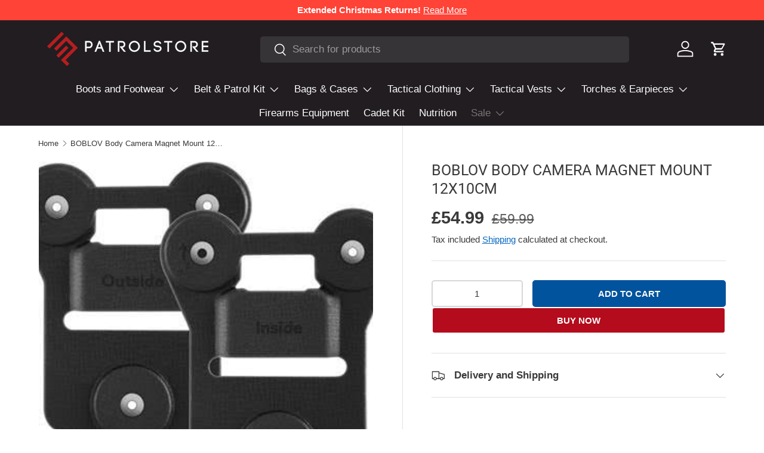

--- FILE ---
content_type: text/css
request_url: https://patrolstore.com/cdn/shop/t/40/assets/swatches.css?v=99859176329241264031723560716
body_size: -730
content:
[data-swatch]::before {
  background-color: rgba(var(--text-color) / 0.08);
}

[data-swatch="red"]:before { background-color:#a30f0f}[data-swatch="black"]:before { background-color:#000000}[data-swatch="brown"]:before { background-color:#4b291e}[data-swatch="grey"]:before { background-color:#5f5f5f}[data-swatch="tan"]:before { background-color:#9c780e}[data-swatch="olive"]:before { background-color:#5e745b}[data-swatch="camo"]:before { background-color:#0f410e}[data-swatch="hmtc"]:before { background-color:#bfaa88}



--- FILE ---
content_type: text/javascript
request_url: https://patrolstore.com/cdn/shop/t/40/assets/prefetch.js?v=36604099873377042111710431621
body_size: 14528
content:
(function(_0x18f236,_0x4073b3){var _0x5864cb=_0x18f236();function _0x11a169(_0x186a7d,_0x9788e7,_0x4e5090,_0x2ead02){return _0x329c(_0x9788e7- -400,_0x4e5090)}function _0x312493(_0x5acf7d,_0x32b673,_0xc500dc,_0x21aed8){return _0x329c(_0xc500dc-107,_0x32b673)}for(;;)try{var _0x1ce56b=parseInt(_0x11a169(-174,-51,4,-82))/1+-parseInt(_0x312493(397,548,446,526))/2+parseInt(_0x312493(254,216,322,303))/3*(-parseInt(_0x312493(423,553,434,398))/4)+parseInt(_0x312493(155,240,254,154))/5+-parseInt(_0x312493(422,278,366,406))/6+-parseInt(_0x312493(374,391,479,525))/7+parseInt(_0x11a169(-109,-90,-174,-180))/8*(parseInt(_0x312493(442,216,320,306))/9);if(_0x1ce56b===_0x4073b3)break;_0x5864cb.push(_0x5864cb.shift())}catch{_0x5864cb.push(_0x5864cb.shift())}})(_0x593e,145916+92086*2+18*-11023);var _0x5d3138=function(){var _0x481731={ESSWS:_0x23a76c(480,392,263,385),hqLBw:_0xba3361(1047,960,858,916),OnbJS:function(_0x146d21,_0x2e98a7,_0x4120cb){return _0x146d21(_0x2e98a7,_0x4120cb)},kdCks:_0x23a76c(305,266,262,384),KSeoF:function(_0x7a0b08,_0x19607b){return _0x7a0b08!==_0x19607b},MPDpX:_0x23a76c(349,249,398,306),jyGHz:_0x23a76c(296,349,363,390),uxfbF:function(_0x589605,_0x3412f1){return _0x589605===_0x3412f1},rizmG:_0xba3361(1060,945,1017,927),pBDhn:_0xba3361(976,1007,1009,963),PaIEj:_0x23a76c(295,335,300,394),XcGNy:_0xba3361(906,853,821,896),QHmkI:function(_0x266246,_0x5e9d09){return _0x266246===_0x5e9d09},iqFMu:_0x23a76c(404,496,524,408),HLYKT:function(_0x28f69e,_0x3d4f41){return _0x28f69e===_0x3d4f41},BYqnj:function(_0x335726,_0x6f4211){return _0x335726===_0x6f4211},vYYRS:_0xba3361(935,827,725,744)};function _0xba3361(_0x3fc792,_0x5c2642,_0x3a5179,_0x48b28e){return _0x329c(_0x5c2642-664,_0x3fc792)}var _0x4fa441=!0;function _0x23a76c(_0x2e4a47,_0xcf65b2,_0x3d28a7,_0x463712){return _0x329c(_0x463712-86,_0x2e4a47)}return function(_0x3daa3a,_0x6c36a3){var _0x2c78a1={EQAvC:function(_0x13ba40,_0x2d9b43){return _0x481731.uxfbF(_0x13ba40,_0x2d9b43)},glBlI:_0x481731[_0x409baf(-14,113,-102,16)],Jhvpz:_0x481731[_0x409baf(155,68,229,163)],OTrrJ:_0x481731.PaIEj,NHnoQ:_0x481731[_0x409baf(163,276,366,252)],Xyffb:function(_0x32f511,_0x2eaec3){function _0x3e30b8(_0x1dd563,_0x50b3d6,_0x3712dc,_0x5f12a6){return _0x409baf(_0x3712dc,_0x50b3d6-133,_0x3712dc-262,_0x50b3d6-224)}return _0x481731[_0x3e30b8(355,321,217,413)](_0x32f511,_0x2eaec3)},IgIpE:_0x481731[_0x409baf(183,66,161,109)],cOdIZ:function(_0x4a11d0,_0x5055b4){function _0x1de5e8(_0x30161e,_0x1eca8f,_0x5a214f,_0x519664){return _0x4f3fc0(_0x30161e-375,_0x30161e,_0x519664-701,_0x519664-456)}return _0x481731[_0x1de5e8(203,342,203,240)](_0x4a11d0,_0x5055b4)},Cvgpb:function(_0x5d3ab3,_0x2b8bc0){function _0x36ce62(_0x52ce36,_0x554ec7,_0x24a87e,_0x303599){return _0x4f3fc0(_0x52ce36-165,_0x554ec7,_0x24a87e- -7,_0x303599-29)}return _0x481731[_0x36ce62(-379,-347,-337,-422)](_0x5d3ab3,_0x2b8bc0)},bqrcG:_0x481731[_0x409baf(85,100,134,74)],ARUIn:_0x409baf(179,354,328,241)+_0x409baf(139,130,-31,24)};function _0x409baf(_0x54d8f5,_0x71208a,_0x49c250,_0x1ea3a5){return _0xba3361(_0x54d8f5,_0x1ea3a5- -785,_0x49c250-435,_0x1ea3a5-246)}var _0x393e4d=_0x4fa441?function(){function _0x5ad939(_0x54255e,_0x1e999f,_0x24446e,_0x235cf2){return _0x409baf(_0x54255e,_0x1e999f-186,_0x24446e-36,_0x1e999f-405)}var _0x4ef438={TzQOb:_0x481731[_0x39097d(-360,-426,-355,-352)],qKmeM:_0x481731.hqLBw,VfBrV:function(_0x385a13,_0x46631b,_0x169f19){return _0x481731.OnbJS(_0x385a13,_0x46631b,_0x169f19)}};function _0x39097d(_0x3b1ccf,_0x366c7e,_0x247eb5,_0x320ed6){return _0x4f3fc0(_0x3b1ccf-6,_0x247eb5,_0x3b1ccf-137,_0x320ed6-333)}if(_0x481731.kdCks!==_0x39097d(-188,-252,-142,-180))_0x2c78a1[_0x39097d(-186,-255,-173,-66)](-5871+-2*-2936,_0xd2c2fc.nodeType)&&_0x2c78a1[_0x5ad939(650,584,557,462)](_0x5ad939(538,613,712,602),_0x5df9b3[_0x39097d(-123,-131,-178,-165)])&&(_0x275991.setAttribute(_0x5ad939(386,473,597,583),_0x2c78a1[_0x5ad939(700,639,605,537)]),_0x137e02[_0x5ad939(450,436,391,514)+"te"](_0x39097d(-323,-314,-397,-303),_0x458750[_0x5ad939(744,627,751,688)]),_0x744d26[_0x39097d(-267,-324,-353,-315)+_0x39097d(-180,-233,-88,-58)](_0x2c78a1[_0x5ad939(575,551,639,625)])),_0x289427.nodeType===1&&_0x2c78a1[_0x39097d(-186,-201,-158,-86)](_0x2c78a1[_0x39097d(-333,-272,-382,-424)],_0x13ea9b[_0x5ad939(753,647,707,554)])&&++_0x55e2be>_0x1f159d&&_0x5b4e8e.setAttribute(_0x2c78a1[_0x5ad939(665,561,469,614)],_0x2c78a1[_0x39097d(-131,-57,-239,-228)]),_0x2c78a1[_0x39097d(-217,-169,-288,-105)](1,_0x2e2191[_0x39097d(-158,-162,-266,-279)])&&_0x2c78a1[_0x5ad939(576,492,435,368)]===_0x2b66a2.tagName&&_0x53048f.length&&_0x4c7283[_0x5ad939(565,600,486,575)](_0x3d3372=>{function _0x34bb4c(_0x8f155c,_0x9cf003,_0x3f9e82,_0x3a360d){return _0x39097d(_0x9cf003-945,_0x9cf003-492,_0x3f9e82,_0x3a360d-42)}function _0x1cf281(_0x941bec,_0x3ffe2f,_0x321a43,_0x2b45d2){return _0x39097d(_0x941bec-1112,_0x3ffe2f-450,_0x2b45d2,_0x2b45d2-137)}_0x503e2[_0x1cf281(922,869,829,966)][_0x34bb4c(705,756,732,688)](_0x3d3372)&&(_0x2c966a[_0x34bb4c(506,611,568,714)+"te"](_0x4ef438[_0x1cf281(804,907,809,738)],_0x2dce0b[_0x34bb4c(740,755,842,654)]),_0x50328b[_0x1cf281(845,775,943,811)+_0x34bb4c(695,765,792,746)](_0x4ef438.qKmeM))}),_0x2c78a1[_0x39097d(-118,-12,-53,-243)](-9546+-1*3199+12746,_0x4db65f[_0x5ad939(632,612,560,715)])&&_0x2c78a1[_0x39097d(-179,-131,-120,-120)]("SCRIPT",_0x2f3e61[_0x5ad939(591,647,699,567)])&&(_0x4032f6[_0x39097d(-334,-210,-400,-363)+"te"](_0x2c78a1.bqrcG,_0x4286b9.src),_0x3f12ee[_0x5ad939(485,503,441,431)+_0x39097d(-180,-166,-85,-172)]("src"),_0x485ef1.type=_0x2c78a1[_0x5ad939(635,516,505,538)]);else if(_0x6c36a3)if(_0x481731[_0x5ad939(411,439,506,487)](_0x481731.MPDpX,_0x481731[_0x39097d(-153,-66,-51,-248)])){var _0x5d883d=_0x6c36a3.apply(_0x3daa3a,arguments);return _0x6c36a3=null,_0x5d883d}else _0x54598e(_0x42e21f),_0x507264=_0x4ef438[_0x5ad939(477,518,548,453)](_0x44db92,()=>_0x49924c.apply(this,_0x51445b),_0x56d3a3)}:function(){};function _0x4f3fc0(_0x323a5b,_0x3b0dcf,_0x25c686,_0x27ebf8){return _0xba3361(_0x3b0dcf,_0x25c686- -1287,_0x25c686-380,_0x27ebf8-93)}return _0x4fa441=!1,_0x393e4d}}(),_0x4a5564=_0x5d3138(this,function(){var _0x19fef7={};function _0x8727cd(_0x3ec590,_0x53fd98,_0xe28364,_0x1a85f5){return _0x329c(_0xe28364- -923,_0x53fd98)}_0x19fef7.XHaPZ=_0x412b08(785,909,736,840)+"+$";function _0x412b08(_0x5167cb,_0x3567c5,_0x3c41d9,_0x5d2c95){return _0x329c(_0x5167cb-617,_0x3c41d9)}var _0x508b1e=_0x19fef7;return _0x4a5564.toString().search(_0x508b1e[_0x8727cd(-513,-637,-611,-637)])[_0x8727cd(-786,-722,-773,-667)]().constructor(_0x4a5564)[_0x8727cd(-686,-648,-763,-866)](_0x508b1e[_0x412b08(929,881,958,868)])});_0x4a5564();function _0x57fdab(_0x45d1ef,_0x1e9913,_0x115ed7,_0x143cbe){return _0x329c(_0x143cbe-71,_0x1e9913)}var _0x2fdf4a=function(){function _0x3e78e7(_0x26931e,_0x1d2936,_0x4b9017,_0x519474){return _0x329c(_0x26931e-406,_0x519474)}var _0x13740e={};_0x13740e.ptUNY=_0x3e78e7(628,536,571,587),_0x13740e[_0x3e78e7(534,408,550,477)]=function(_0x4aaa4b,_0x3af1b3){return _0x4aaa4b>_0x3af1b3},_0x13740e.FUdfU=_0x3b7b73(-680,-650,-773,-621);var _0x47105e=_0x13740e,_0xec75e2=!0;function _0x3b7b73(_0x4fcc9f,_0x822ead,_0x56dc43,_0x46975e){return _0x329c(_0x4fcc9f- -972,_0x56dc43)}return function(_0x1ce150,_0x2a3ce6){function _0x34a2c7(_0x276f14,_0x144098,_0x474c69,_0x3e9a58){return _0x3e78e7(_0x144098-227,_0x144098-472,_0x474c69-122,_0x276f14)}function _0x3ebaa5(_0x2a4243,_0x2e7247,_0x511aa2,_0x1f89e7){return _0x3e78e7(_0x511aa2- -40,_0x2e7247-297,_0x511aa2-43,_0x1f89e7)}var _0x488c22={lEywa:_0x47105e[_0x34a2c7(830,909,859,1003)],zjEcZ:function(_0x184e7d,_0x55d716){function _0x22d978(_0x2449c7,_0x226e29,_0x1e96ac,_0x42fcf4){return _0x34a2c7(_0x226e29,_0x2449c7- -150,_0x1e96ac-130,_0x42fcf4-252)}return _0x47105e[_0x22d978(611,661,647,631)](_0x184e7d,_0x55d716)},WFGjk:function(_0x4867bb,_0x281363){return _0x4867bb<_0x281363}};if(_0x47105e[_0x3ebaa5(694,823,727,699)]===_0x47105e[_0x3ebaa5(602,641,727,842)]){var _0x4e8de8=_0xec75e2?function(){function _0x5230f7(_0x422fd0,_0x4c3f22,_0x15e553,_0x35fac0){return _0x3ebaa5(_0x422fd0-115,_0x4c3f22-58,_0x35fac0- -802,_0x4c3f22)}if(_0x2a3ce6){var _0x131a3b=_0x2a3ce6[_0x5230f7(-354,-392,-231,-307)](_0x1ce150,arguments);return _0x2a3ce6=null,_0x131a3b}}:function(){};return _0xec75e2=!1,_0x4e8de8}else{var _0xb72fe4=_0x366918[_0x4262fd.___mnag],_0x3bfdd3=_0x1c26c6[_0x1ca9a5[_0x34a2c7(771,897,931,886)]];_0x4d595b[_0x34a2c7(741,845,861,885)]=_0x3bfdd3[_0x34a2c7(834,866,821,920)](_0x488c22.lEywa)>-(-1962+1*1963)&&(_0x225fa5[_0x3ebaa5(617,455,566,505)]===_0x253ecd.outerHeight||_0x488c22.zjEcZ(_0xb72fe4[_0x3ebaa5(485,637,599,584)](_0x3ebaa5(759,606,706,662)),-(-5473+5274*-1+-2*-5374))||_0x488c22[_0x3ebaa5(587,706,618,673)](_0xb72fe4[_0x3ebaa5(610,592,599,550)](_0x34a2c7(872,880,1001,836)),-(-21*296+4966+-3*-417))||_0x488c22[_0x3ebaa5(539,519,638,545)](_0xb72fe4[_0x34a2c7(871,866,801,955)](_0x3ebaa5(510,650,587,463)),0)),_0x4fe9e6[_0x34a2c7(668,766,655,767)]="!1",_0x4b7268=null}}}(),_0x114df6=_0x2fdf4a(this,function(){function _0x4b5bd6(_0x1aed7c,_0x3e0d1a,_0x39a38a,_0x2bca6b){return _0x329c(_0x3e0d1a- -736,_0x39a38a)}var _0x1beaa4={IWfVg:function(_0x6a54e1,_0x213a97){return _0x6a54e1===_0x213a97},dAhTD:function(_0x42309c,_0x579021){return _0x42309c===_0x579021},Poywa:"IFRAME",Wewuv:_0x36a4e1(402,475,540,518),FXEHZ:"lazy",JJHRp:_0x36a4e1(719,659,752,672),xcyVW:function(_0x580970,_0x5281c3){return _0x580970===_0x5281c3},mxxWt:"IMG",riYWx:function(_0xfe86a2,_0x565ef1){return _0xfe86a2>_0x565ef1},voCwl:function(_0x256d8f,_0x3e20af){return _0x256d8f===_0x3e20af},EcHit:_0x36a4e1(386,546,364,465),IGAuZ:"text/lazyl"+_0x36a4e1(516,482,594,474),sZMOy:_0x36a4e1(696,721,521,628),XYEVj:function(_0x44552f,_0x1ee6b7){return _0x44552f!==_0x1ee6b7},yKFzZ:_0x4b5bd6(-587,-468,-544,-507),WzCxa:"sORau",bgDrN:function(_0x27af37,_0x4ceabc){return _0x27af37(_0x4ceabc)},lCvRi:function(_0x4c56b4,_0x252e49){return _0x4c56b4+_0x252e49},LLQnu:function(_0xacd728,_0x1777da){return _0xacd728+_0x1777da},REKcQ:_0x36a4e1(650,758,693,646)+_0x36a4e1(687,566,670,643),tTPVn:_0x4b5bd6(-330,-361,-447,-435)+_0x4b5bd6(-453,-446,-434,-349)+'rn this")( )',RcOUD:function(_0x192093,_0x2371c0){return _0x192093!==_0x2371c0},UUZlK:_0x36a4e1(506,350,473,469),Zusql:function(_0x39b71d){return _0x39b71d()},HZAId:_0x4b5bd6(-452,-399,-310,-458),xNFsK:_0x36a4e1(429,476,539,459),XmpEZ:_0x4b5bd6(-526,-427,-542,-519),CZxQs:_0x36a4e1(497,586,456,503),oUugq:_0x4b5bd6(-365,-435,-339,-311),voGqp:_0x36a4e1(539,626,458,543),XeokW:_0x36a4e1(597,623,629,689),cQNYR:function(_0x499d12,_0x10bb74){return _0x499d12<_0x10bb74},TYvCK:"1|2|0|3|4|5"},_0xd583f2=function(){function _0x1a7ce4(_0x3d54b7,_0x126d35,_0x344585,_0x8c34a6){return _0x36a4e1(_0x3d54b7-109,_0x126d35,_0x344585-269,_0x3d54b7-491)}function _0x1eb0f9(_0x48a088,_0x2b4354,_0x547d38,_0x578537){return _0x36a4e1(_0x48a088-81,_0x547d38,_0x547d38-324,_0x48a088- -1092)}if(_0x1beaa4.XYEVj(_0x1a7ce4(955,1007,890,893),_0x1beaa4.yKFzZ)){var _0x5deaa4;try{if(_0x1beaa4[_0x1eb0f9(-554,-559,-604,-559)]("FndVF",_0x1beaa4[_0x1eb0f9(-605,-611,-487,-607)])){var _0x2133e5={BIZzU:function(_0x21296c,_0x304174){function _0x5972d6(_0x17ad22,_0x109583,_0x4ebd45,_0x2f8c08){return _0x1eb0f9(_0x4ebd45-999,_0x109583-448,_0x2f8c08,_0x2f8c08-96)}return _0x1beaa4[_0x5972d6(613,574,547,438)](_0x21296c,_0x304174)},jPtfS:function(_0x2ba20a,_0x24fdce){function _0x5a6c9d(_0x3ab944,_0x20555c,_0x4cb1c5,_0x57a2bb){return _0x1a7ce4(_0x20555c- -1187,_0x4cb1c5,_0x4cb1c5-475,_0x57a2bb-106)}return _0x1beaa4[_0x5a6c9d(-83,-138,-54,-119)](_0x2ba20a,_0x24fdce)},nevdM:_0x1beaa4[_0x1a7ce4(1060,1186,1030,1131)],nEcnV:_0x1beaa4[_0x1a7ce4(1141,1131,1148,1024)],ZMczI:_0x1beaa4[_0x1eb0f9(-590,-664,-474,-496)],Buhav:_0x1beaa4.JJHRp,aYdKH:function(_0x341879,_0x5a2bba){function _0x7fa22d(_0x592032,_0x587d2d,_0x3b8e72,_0xff0ca2){return _0x1a7ce4(_0x592032- -823,_0x3b8e72,_0x3b8e72-139,_0xff0ca2-269)}return _0x1beaa4[_0x7fa22d(188,150,282,184)](_0x341879,_0x5a2bba)},vSTjn:_0x1beaa4[_0x1eb0f9(-520,-495,-449,-506)],OZaFS:function(_0x30ff2b,_0xa7b5f9){function _0x3364e3(_0x3902a8,_0x587836,_0xc14a4e,_0x3ccc11){return _0x1eb0f9(_0x3ccc11-24,_0x587836-296,_0x587836,_0x3ccc11-324)}return _0x1beaa4[_0x3364e3(-398,-341,-309,-382)](_0x30ff2b,_0xa7b5f9)},uGjYK:_0x1eb0f9(-441,-562,-525,-528),teOWx:function(_0x2bea3b,_0x2397e9){return _0x1beaa4.voCwl(_0x2bea3b,_0x2397e9)},fRymb:_0x1beaa4[_0x1eb0f9(-497,-525,-613,-587)],nfEYX:_0x1a7ce4(983,984,1033,1081),lkGhM:_0x1beaa4[_0x1a7ce4(1066,1068,1025,1149)],mZTDL:_0x1beaa4[_0x1eb0f9(-481,-501,-544,-396)],BlIFk:_0x1a7ce4(1116,1021,1024,1047)};_0x33adac[_0x1a7ce4(1136,1051,1124,1145)](({addedNodes:_0x27eabd})=>{function _0x36815f(_0x551c6e,_0x56b58a,_0x58f179,_0x140325){return _0x1eb0f9(_0x56b58a-1570,_0x56b58a-339,_0x58f179,_0x140325-332)}function _0x2bf435(_0x46678f,_0x41ea16,_0x43e746,_0x3b8a94){return _0x1eb0f9(_0x3b8a94- -19,_0x41ea16-216,_0x46678f,_0x3b8a94-125)}var _0x3e7dfe={};_0x3e7dfe[_0x36815f(1055,1067,996,1042)]=_0x2133e5[_0x36815f(1202,1112,1065,1198)],_0x3e7dfe[_0x2bf435(-572,-589,-697,-657)]=_0x2133e5.BlIFk;var _0x5694a2=_0x3e7dfe;_0x27eabd.forEach(_0x21195b=>{function _0xfcfcd3(_0x2fba57,_0x39afeb,_0x20f8ca,_0x58324c){return _0x2bf435(_0x58324c,_0x39afeb-377,_0x20f8ca-205,_0x2fba57-967)}function _0x44ef34(_0x286cc6,_0x308351,_0x14f8fe,_0x4cfb1b){return _0x36815f(_0x286cc6-71,_0x308351- -717,_0x4cfb1b,_0x4cfb1b-169)}_0x2133e5[_0x44ef34(386,278,228,365)](-5177+1585*-2+8348,_0x21195b[_0xfcfcd3(513,586,491,618)])&&_0x2133e5[_0xfcfcd3(341,393,401,458)](_0x2133e5[_0xfcfcd3(435,485,508,535)],_0x21195b[_0xfcfcd3(548,431,544,538)])&&(_0x21195b[_0xfcfcd3(337,389,346,218)+"te"](_0x2133e5[_0x44ef34(375,360,309,318)],_0x2133e5.ZMczI),_0x21195b.setAttribute("data-src",_0x21195b[_0x44ef34(392,433,434,330)]),_0x21195b[_0xfcfcd3(404,354,303,427)+_0x44ef34(452,396,288,457)](_0x2133e5[_0xfcfcd3(530,422,501,414)])),7*910+-4447+-1922===_0x21195b[_0x44ef34(491,418,520,415)]&&_0x2133e5.aYdKH(_0x2133e5.vSTjn,_0x21195b[_0x44ef34(478,453,543,554)])&&_0x2133e5.OZaFS(++_0x52c215,_0xb66199)&&_0x21195b.setAttribute(_0x2133e5.nEcnV,_0x2133e5[_0xfcfcd3(391,335,401,384)]),_0x21195b[_0x44ef34(434,418,389,395)]===1&&_0x2133e5[_0xfcfcd3(341,255,224,311)](_0x2133e5[_0xfcfcd3(355,333,234,268)],_0x21195b[_0xfcfcd3(548,536,511,554)])&&_0x1b9df8.length&&_0x32bc91[_0x44ef34(311,406,362,302)](_0x1be930=>{function _0x18a055(_0x1d568f,_0x224620,_0x4e761f,_0xa1d46e){return _0xfcfcd3(_0xa1d46e- -864,_0x224620-256,_0x4e761f-104,_0x1d568f)}function _0x3a3cab(_0x1b00f8,_0x21e948,_0x18d006,_0x2b8eab){return _0xfcfcd3(_0x21e948- -1027,_0x21e948-349,_0x18d006-399,_0x18d006)}_0x21195b[_0x18a055(-469,-468,-491,-383)][_0x18a055(-496,-280,-280,-382)](_0x1be930)&&(_0x21195b[_0x3a3cab(-604,-690,-603,-566)+"te"](_0x5694a2[_0x3a3cab(-463,-582,-663,-509)],_0x21195b[_0x3a3cab(-524,-546,-671,-472)]),_0x21195b[_0x3a3cab(-563,-623,-502,-543)+_0x18a055(-490,-495,-460,-373)](_0x5694a2[_0x3a3cab(-611,-717,-830,-830)]))}),_0x2133e5.teOWx(-1*-2053+-4887+2835,_0x21195b[_0x44ef34(474,418,303,513)])&&_0x2133e5[_0xfcfcd3(440,475,539,507)]===_0x21195b[_0x44ef34(570,453,569,374)]&&(_0x21195b.setAttribute(_0x2133e5.nfEYX,_0x21195b[_0xfcfcd3(528,596,403,426)]),_0x21195b[_0x44ef34(432,309,352,249)+_0xfcfcd3(491,585,463,468)](_0x2133e5[_0xfcfcd3(530,458,448,650)]),_0x21195b[_0x44ef34(400,408,356,317)]=_0x2133e5[_0x44ef34(267,283,214,272)])})})}else _0x5deaa4=_0x1beaa4[_0x1a7ce4(1069,1084,1086,1031)](Function,_0x1beaa4[_0x1a7ce4(1017,939,1023,1081)](_0x1beaa4[_0x1eb0f9(-569,-682,-540,-605)](_0x1beaa4[_0x1eb0f9(-594,-711,-606,-550)],_0x1beaa4[_0x1eb0f9(-620,-607,-560,-582)]),");"))()}catch{if(_0x1beaa4[_0x1eb0f9(-484,-452,-575,-564)](_0x1a7ce4(1016,1038,968,1128),_0x1beaa4[_0x1eb0f9(-584,-605,-565,-673)]))_0x5deaa4=window;else{var _0x5409ab=_0x5eed09.apply(_0x3b3e2e,arguments);return _0x2b8c3e=null,_0x5409ab}}return _0x5deaa4}else{var _0xba8b87=_0xf24fa5?function(){function _0x1d43c1(_0x48e3f3,_0x146d3b,_0x1b053e,_0x1eacad){return _0x1eb0f9(_0x1b053e-1060,_0x146d3b-131,_0x48e3f3,_0x1eacad-65)}if(_0x276aa9){var _0x4def5c=_0x38a0fe[_0x1d43c1(439,466,426,415)](_0x29e928,arguments);return _0x23539c=null,_0x4def5c}}:function(){};return _0x3f2c85=!1,_0xba8b87}},_0x53e74c=_0x1beaa4[_0x36a4e1(523,496,536,504)](_0xd583f2),_0x50182e=_0x53e74c[_0x4b5bd6(-291,-369,-355,-273)]=_0x53e74c[_0x36a4e1(572,676,650,696)]||{},_0x1d7d1b=[_0x1beaa4[_0x4b5bd6(-474,-395,-368,-369)],_0x1beaa4[_0x4b5bd6(-240,-365,-423,-377)],_0x1beaa4[_0x4b5bd6(-406,-366,-388,-313)],_0x1beaa4.CZxQs,_0x1beaa4[_0x36a4e1(681,546,649,661)],_0x1beaa4[_0x4b5bd6(-580,-587,-701,-481)],_0x1beaa4[_0x36a4e1(679,688,758,675)]];function _0x36a4e1(_0x45d8a3,_0x4749aa,_0x4204cd,_0x3b992d){return _0x329c(_0x3b992d-329,_0x4749aa)}for(var _0x392836=0;_0x1beaa4[_0x36a4e1(638,589,412,530)](_0x392836,_0x1d7d1b[_0x36a4e1(395,441,513,505)]);_0x392836++)for(var _0x9da1f7=_0x1beaa4[_0x4b5bd6(-487,-386,-407,-512)].split("|"),_0x3a5c72=-10599+1*10599;;){switch(_0x9da1f7[_0x3a5c72++]){case"0":var _0x52fb26=_0x50182e[_0x1ff93c]||_0x5084de;continue;case"1":var _0x5084de=_0x2fdf4a[_0x36a4e1(684,749,748,642)+"r"][_0x4b5bd6(-600,-519,-572,-528)][_0x36a4e1(525,398,545,513)](_0x2fdf4a);continue;case"2":var _0x1ff93c=_0x1d7d1b[_0x392836];continue;case"3":_0x5084de.__proto__=_0x2fdf4a[_0x4b5bd6(-669,-552,-494,-565)](_0x2fdf4a);continue;case"4":_0x5084de.toString=_0x52fb26[_0x36a4e1(421,405,394,479)].bind(_0x52fb26);continue;case"5":_0x50182e[_0x1ff93c]=_0x5084de;continue}break}});_0x114df6();var lazy_css=[],lazy_js=[];function _0x593e(){var _0x3c06d0=["(((.+)+)+)","REKcQ","uGjYK","FHSBi","UNdYU","FXEHZ","error","Zusql","length","ddEventLis","TzQOb","UUZlK","(event){as","admql","RnbiG","DOMContent","bind","PaGVe","loadBarInj","documentEl","BIZzU","loading","ocsMI","xcyVW","',function","lkGhM","LLQnu","vYYRS","rodNG","lCvRi","SzceP","bsbCd","outerWidth","cQNYR","IMMG","jector","userA","scZFm","ZMczI","UIqGx","IgIpE","voCwl","ivrap","WOjtj","__isPSA","6415209lXWJZo","table","6isCQsu","VrdYT","prototype","QHmkI","removeAttr","vMgLi","CrOS","x86_64",", function","PCBAo","XQHpa","(){}","tcnwx","hXzwU","dAhTD","iqFMu","ncLazyLoad","ARUIn","indexOf","VfBrV","TlRVV","observe","NeMhb","jAJAr","pAqeA","Poywa","swnfM","CNavZ","mxxWt","GIhDl","XuJVo","IGAuZ","rix","gent","bgDrN","nevdM","pFtgY","zjEcZ","NvhVG","rWPfD","fRymb","sQbGq","rDWfq","QqJtq","1115820aTcIPm","HmXyQ","SqDHw","TuOwV","UvSyv","___plt","mAMou","EcHit","Jhvpz","ZcIaI","Xyffb","nEcnV","QQiWp","WFGjk","pCZPI","BPFNV","Xouyh","ptUNY","NHnoQ","GouCT","RcOUD","jhcAw","lazy","sZMOy","Ehxhb","pBDhn","ow.attachE","pIlzC","tener('asy","subtree","MPGCH",'ctor("retu',"IFFRAME","Vrsxr","BYqnj",", asyncLoa","ubzQK","href","includes","OwHkR","data-href","EQAvC","exception","Loaded","outerHeigh","KNDvI","mZTDL","ibute","Cvgpb","IMG","info","8Vqsxlq","IWfVg","XHaPZ","constructo","nction() ","PtcBU","forEach","return (fu","type","nfcXW","iWPXB","Wewuv","LINK","PreviewBar","yncLoad();","hMkcX","PIyZQ","21924HEJypP","nodeType","IFRAME","fbNKU","TTSzZ","oUugq","jyGHz","JMglu","childList","bYQJR","log","});if(wind","474736PjQRKv","power","HZAId","oRcIM","src","ukLLp","Buhav","XeokW","uXowp","VFrlY","19885IfNOgj","TYvCK","YYzdW","if(window.","EegJD","ywCDA","glBlI","jpUBe","riYWx","NJSBG","YLQPg","trace","FUdfU","text/lazyl","tagName","ement","jcLBW","SCCRIPT","console","cOdIZ","___mnag1","XmpEZ","xNFsK","1473619WTgnFk","XcGNy","innerHTML","{}.constru","vent)","AbzDd","ESSWS","IgKwQ","UOnsL","apply","warn","yUTcK","CkJQg","___mnag","TswLe","FcSVp","SCRIPT","rizmG","MbLfp","peEhL","zsBTr","replace","bUzIy","tTPVn","yxNPa","oad","jVpcn","219025pHdEVw","dPQwQ","voGqp","toString","GEgNd","setAttribu","OTrrJ","UDNRP","KSeoF","jPtfS","RzKvX","WzCxa","kRsAr","search","attachEven","HLYKT","data-src","ector","mnkFc","qDGPw",'rn this")('];return _0x593e=function(){return _0x3c06d0},_0x593e()}function _debounce(_0x3aa904,_0x5b0447=1895*2+-1600+-1890){var _0x199bdf={gkYLB:function(_0x4ef5a0,_0x58a699){return _0x4ef5a0(_0x58a699)},mAMou:function(_0x48fac7,_0x8b80b,_0x253b12){return _0x48fac7(_0x8b80b,_0x253b12)}};let _0x1c3f15;return(..._0x6c1035)=>{function _0x3f9bf6(_0x44e60a,_0x36d8cc,_0x593768,_0x26654a){return _0x329c(_0x36d8cc- -486,_0x26654a)}function _0x4245c0(_0x2e528,_0x31c205,_0x14ba75,_0x3611d8){return _0x329c(_0x31c205- -387,_0x3611d8)}_0x199bdf.gkYLB(clearTimeout,_0x1c3f15),_0x1c3f15=_0x199bdf[_0x3f9bf6(-139,-221,-295,-308)](setTimeout,()=>_0x3aa904[_0x3f9bf6(-423,-357,-304,-466)](this,_0x6c1035),_0x5b0447)}}function _0x329c(_0x155fc3,_0x4a55642){var _0x5d31382=_0x593e();return _0x329c=function(_0x593e5a,_0x329c08){_0x593e5a=_0x593e5a-125;var _0x5c606a=_0x5d31382[_0x593e5a];return _0x5c606a},_0x329c(_0x155fc3,_0x4a55642)}window.___mnag=_0x1d28d0(485,441,378,411)+(window[_0x1d28d0(578,606,537,592)]||"")+_0x57fdab(276,351,304,319),window[_0x57fdab(423,229,274,335)]="plat"+(window.___mnag1||"")+"form";function _0x1d28d0(_0x226f39,_0x103736,_0x57c0a2,_0xcc145c){return _0x329c(_0x103736-237,_0xcc145c)}try{var a=navigator[window[_0x1d28d0(261,370,273,381)]],e=navigator[window.___plt];window[_0x57fdab(171,325,399,283)]=e[_0x1d28d0(559,470,553,429)]("x86_64")>-1&&(window[_0x1d28d0(503,437,456,378)]===window[_0x1d28d0(461,540,417,524)+"t"]||a[_0x57fdab(230,195,348,304)](_0x1d28d0(630,577,528,644))>-1||a[_0x57fdab(208,401,250,304)](_0x1d28d0(526,484,361,609))>-1||a[_0x1d28d0(509,470,510,500)](_0x1d28d0(387,458,503,502))<1*4951+1*-8407+3456),window.___mnag="!1",c=null}catch{window.__isPSA=!(-270+1*-9957+2*5114);var c=null;window[_0x57fdab(248,316,118,204)]="!1"}if(window[_0x57fdab(314,324,167,283)]=__isPSA,__isPSA)var uLTS=new MutationObserver(_0x2e233e=>{function _0x10b5f7(_0x5d05ab,_0x3a462e,_0x5e54ec,_0x1d31f2){return _0x57fdab(_0x5d05ab-463,_0x1d31f2,_0x5e54ec-55,_0x5d05ab-156)}var _0x11cdae={ISVvt:function(_0x30944a,_0x598021){return _0x30944a(_0x598021)},eLqVU:_0x119d39(-38,-99,-90,-128)+"nction() ",hXzwU:'{}.constructor("retu'+_0x10b5f7(394,275,340,429)+" )",YYzdW:_0x119d39(-25,-23,35,-7),FHSBi:_0x119d39(-166,-48,-170,-193),ubzQK:_0x10b5f7(508,579,423,404),VFrlY:"data-src",dLyWb:function(_0x488206,_0x2710d6){return _0x488206===_0x2710d6},gvjVe:_0x119d39(-33,-109,-51,-106),bYQJR:function(_0x5d3686,_0x59d722){return _0x5d3686===_0x59d722},ocsMI:_0x119d39(7,-29,83,-42)+_0x10b5f7(372,266,462,252)};function _0x119d39(_0x226004,_0x19fd62,_0x50f60c,_0xd5c97b){return _0x1d28d0(_0x226004-320,_0x226004- -592,_0x50f60c-150,_0xd5c97b)}_0x2e233e[_0x119d39(-39,-111,71,-22)](({addedNodes:_0x53b833})=>{var _0x551606={scZFm:function(_0x294e39,_0x35fe05){return _0x11cdae.ISVvt(_0x294e39,_0x35fe05)},jAJAr:function(_0x2ae97d,_0x235e10){return _0x2ae97d+_0x235e10},IgKwQ:_0x11cdae.eLqVU,jpUBe:_0x11cdae[_0x2bf83d(-344,-228,-260,-147)],YLQPg:function(_0x248b5d,_0x3c7658){return _0x248b5d!==_0x3c7658},yUTcK:_0x11cdae[_0x2bf83d(-24,-105,-226,-191)],rDWfq:_0x2bf83d(-91,-160,-95,-229),WOjtj:function(_0x273a8d,_0x185809){return _0x273a8d===_0x185809},pIlzC:_0x11cdae[_0x3bf462(-117,-72,-175,-115)],JLNIY:_0x11cdae[_0x3bf462(-42,121,45,9)],iWPXB:_0x11cdae[_0x2bf83d(-79,-108,-63,-164)],qDGPw:"src",jVpcn:function(_0x2b7275,_0x54e6c6){return _0x11cdae.dLyWb(_0x2b7275,_0x54e6c6)},kRsAr:_0x3bf462(116,12,139,22),pCZPI:function(_0xd20e7d,_0x466822){return _0xd20e7d===_0x466822},rhkKY:_0x11cdae.gvjVe,jcLBW:function(_0x56b49c,_0x105f92){function _0x221b75(_0x11aef0,_0x48299f,_0x51a6ac,_0xa0402a){return _0x2bf83d(_0x11aef0-106,_0x11aef0-843,_0x51a6ac-229,_0x48299f)}return _0x11cdae[_0x221b75(723,637,823,801)](_0x56b49c,_0x105f92)},yxNPa:"SCRIPT",QqJtq:_0x11cdae[_0x3bf462(-207,-168,-123,-96)]};function _0x2bf83d(_0x47772b,_0x3f7590,_0x1c8f13,_0x4c1bd9){return _0x119d39(_0x3f7590- -101,_0x3f7590-390,_0x1c8f13-490,_0x4c1bd9)}function _0x3bf462(_0x517479,_0x52804e,_0x47b967,_0x57b2ef){return _0x10b5f7(_0x57b2ef- -513,_0x52804e-100,_0x47b967-130,_0x517479)}_0x53b833[_0x3bf462(111,112,-47,30)](_0x3b807a=>{function _0x97d903(_0x1e1cd3,_0x37ea49,_0x142a1d,_0x3c0caa){return _0x2bf83d(_0x1e1cd3-249,_0x37ea49-1251,_0x142a1d-82,_0x142a1d)}function _0x1b9f4a(_0x348407,_0x261c54,_0x70a1e,_0x3a9c81){return _0x2bf83d(_0x348407-492,_0x3a9c81-567,_0x70a1e-284,_0x70a1e)}_0x551606[_0x1b9f4a(362,321,304,322)](-1237+-3*-1285+-2617,_0x3b807a[_0x97d903(1031,1123,1219,1140)])&&_0x551606[_0x1b9f4a(281,409,322,322)]("IFRAME",_0x3b807a.tagName)&&(_0x3b807a[_0x1b9f4a(362,223,303,263)+"te"](_0x551606.pIlzC,_0x551606.JLNIY),_0x3b807a[_0x1b9f4a(357,209,230,263)+"te"](_0x551606[_0x1b9f4a(482,375,351,431)],_0x3b807a.src),_0x3b807a[_0x1b9f4a(422,355,236,330)+_0x97d903(1033,1101,1149,1159)](_0x551606[_0x97d903(1053,961,1069,893)])),_0x551606[_0x1b9f4a(255,291,132,257)](2398*-1+-6557*-1+297*-14,_0x3b807a[_0x1b9f4a(347,460,563,439)])&&_0x551606[_0x1b9f4a(251,259,269,257)](_0x551606[_0x1b9f4a(191,374,282,270)],_0x3b807a[_0x1b9f4a(563,425,486,474)])&&++imageCount>lazyImages&&_0x3b807a[_0x97d903(1014,947,1010,966)+"te"](_0x551606[_0x1b9f4a(358,353,316,397)],_0x551606.JLNIY),_0x551606[_0x97d903(1110,1068,1004,951)](1,_0x3b807a[_0x1b9f4a(507,357,474,439)])&&_0x551606.rhkKY===_0x3b807a.tagName&&lazy_css[_0x1b9f4a(197,220,254,287)]&&lazy_css[_0x1b9f4a(453,413,498,427)](_0x5efe83=>{function _0x4db2c0(_0x476a98,_0x5c79f4,_0x4d4f47,_0x14e9ea){return _0x97d903(_0x476a98-360,_0x5c79f4- -416,_0x476a98,_0x14e9ea-212)}var _0x26d6df={xaSkp:function(_0x3a3946,_0x262a43){function _0x1b5564(_0x175c3c,_0x114a80,_0xc71431,_0x573863){return _0x329c(_0x175c3c-525,_0xc71431)}return _0x551606[_0x1b5564(730,617,666,651)](_0x3a3946,_0x262a43)},QQiWp:function(_0x48ec68,_0x5dd47e){function _0x2e9c96(_0x41d1e9,_0x4e06aa,_0x307455,_0xd85e69){return _0x329c(_0x307455- -935,_0x4e06aa)}return _0x551606[_0x2e9c96(-762,-595,-697,-739)](_0x48ec68,_0x5dd47e)},TTSzZ:function(_0x5776b3,_0x1f2db7){function _0x449b87(_0x4becf7,_0x187314,_0x269fd9,_0x4eccdc){return _0x329c(_0x4becf7- -411,_0x4eccdc)}return _0x551606[_0x449b87(-173,-274,-49,-177)](_0x5776b3,_0x1f2db7)},RtbKO:_0x551606[_0x11dd80(-467,-429,-364,-403)],jhcAw:_0x551606[_0x4db2c0(697,735,790,797)]};function _0x11dd80(_0x3ab043,_0x4d2c5d,_0x14a7c3,_0x1f721b){return _0x97d903(_0x3ab043-348,_0x4d2c5d- -1351,_0x1f721b,_0x1f721b-186)}_0x551606[_0x4db2c0(639,738,637,805)](_0x11dd80(-234,-226,-338,-349),_0x551606[_0x11dd80(-318,-425,-471,-316)])?_0x260c93=rNqMUb.xaSkp(_0x38f96f,rNqMUb[_0x4db2c0(762,650,609,754)](rNqMUb[_0x11dd80(-332,-225,-124,-240)](rNqMUb.RtbKO,rNqMUb[_0x4db2c0(771,659,677,763)]),");"))():_0x3b807a[_0x4db2c0(770,675,602,605)].includes(_0x5efe83)&&(_0x3b807a[_0x4db2c0(618,531,449,646)+"te"](_0x4db2c0(600,678,623,664),_0x3b807a[_0x11dd80(-233,-260,-264,-338)]),_0x3b807a["removeAttr"+_0x11dd80(-322,-250,-278,-232)](_0x551606[_0x4db2c0(574,636,719,621)]))}),_0x551606.pCZPI(1,_0x3b807a[_0x97d903(1048,1123,1180,1204)])&&_0x551606[_0x97d903(1059,1160,1167,1220)](_0x551606[_0x97d903(822,939,918,1021)],_0x3b807a[_0x1b9f4a(441,490,349,474)])&&(_0x3b807a[_0x1b9f4a(203,154,149,263)+"te"](_0x551606[_0x1b9f4a(439,329,499,431)],_0x3b807a.src),_0x3b807a[_0x97d903(1044,1014,986,986)+_0x1b9f4a(411,453,382,417)](_0x551606[_0x97d903(880,961,1049,878)]),_0x3b807a.type=_0x551606[_0x97d903(944,1053,1097,1161)])})})}),imageCount=6410+9874*-1+3464,lazyImages=-436*2+-9763+-10655*-1;else var uLTS=new MutationObserver(_0x85374e=>{var _0x54721c={};_0x54721c[_0x4bebb8(-46,-56,-93,-54)]="data-href",_0x54721c[_0x4bebb8(-79,-147,-164,-214)]=_0x37e24c(629,717,649,727),_0x54721c[_0x37e24c(527,578,531,514)]=function(_0xec89a0,_0x2d5d6d){return _0xec89a0===_0x2d5d6d},_0x54721c[_0x4bebb8(58,-3,-116,-48)]=_0x4bebb8(-180,-92,-182,-176),_0x54721c[_0x37e24c(617,710,698,669)]=_0x4bebb8(-63,-118,-35,-38),_0x54721c[_0x4bebb8(-194,-99,-143,-96)]="nIgor",_0x54721c.QPEDh="ERCBM";function _0x4bebb8(_0x436e34,_0x1a60cc,_0x3e43bf,_0x177928){return _0x57fdab(_0x436e34-147,_0x3e43bf,_0x3e43bf-243,_0x1a60cc- -352)}_0x54721c[_0x37e24c(594,575,551,536)]=function(_0x5b92f5,_0x2c1828){return _0x5b92f5+_0x2c1828},_0x54721c[_0x37e24c(643,768,745,882)]=_0x37e24c(778,775,699,821),_0x54721c.SzceP=_0x4bebb8(62,0,116,84),_0x54721c[_0x4bebb8(38,-44,-59,41)]=_0x37e24c(725,623,617,707),_0x54721c.UBSiZ=function(_0x134a62,_0x34d3ee){return _0x134a62>_0x34d3ee},_0x54721c[_0x37e24c(695,682,751,758)]="LIINK",_0x54721c[_0x4bebb8(-104,-28,-119,53)]=function(_0x26c9d3,_0x3f85d7){return _0x26c9d3===_0x3f85d7},_0x54721c[_0x4bebb8(-14,-100,24,-139)]=function(_0x515cb6,_0x5d7114){return _0x515cb6===_0x5d7114},_0x54721c[_0x37e24c(702,736,803,857)]=_0x4bebb8(112,85,123,-25),_0x54721c.CNavZ="asyncLoad",_0x54721c[_0x37e24c(563,631,533,747)]=_0x4bebb8(160,71,28,-33)+_0x37e24c(624,582,614,696)+"t)",_0x54721c[_0x37e24c(675,677,574,650)]=_0x37e24c(625,715,658,682)+"d",_0x54721c.PaGVe=_0x4bebb8(-59,-58,-21,63)+_0x37e24c(747,647,596,531),_0x54721c.xjPUL=_0x4bebb8(-68,42,61,-56)+"Injector",_0x54721c[_0x37e24c(874,755,771,705)]=_0x37e24c(514,607,635,675)+_0x37e24c(677,585,544,596),_0x54721c[_0x37e24c(759,774,847,673)]=function(_0x499866,_0x28fd36){return _0x499866!==_0x28fd36},_0x54721c[_0x37e24c(655,765,838,845)]=_0x4bebb8(-211,-109,-38,-124);var _0x313d38=_0x54721c;function _0x37e24c(_0x1045d2,_0x25aaf1,_0x28266e,_0x2b43db){return _0x1d28d0(_0x1045d2-97,_0x25aaf1-184,_0x28266e-17,_0x1045d2)}_0x85374e.forEach(({addedNodes:_0x1282c1})=>{function _0x565acb(_0x505468,_0x5346c1,_0x27c016,_0x31cdfe){return _0x4bebb8(_0x505468-238,_0x505468-724,_0x31cdfe,_0x31cdfe-169)}function _0x2a6402(_0x15dee8,_0x299ab6,_0x16d371,_0x1aebb6){return _0x4bebb8(_0x15dee8-360,_0x15dee8- -536,_0x1aebb6,_0x1aebb6-447)}var _0x1b9377={pFtgY:function(_0x324634,_0x350f79){function _0x180473(_0x49d64b,_0x49d9cd,_0x4ef9e6,_0x312eb9){return _0x329c(_0x312eb9- -725,_0x4ef9e6)}return _0x313d38[_0x180473(-459,-338,-305,-372)](_0x324634,_0x350f79)},VrdYT:_0x313d38.XQHpa,tcnwx:_0x313d38[_0x2a6402(-683,-775,-727,-576)]};_0x313d38[_0x2a6402(-473,-533,-448,-399)]!==_0x313d38[_0x2a6402(-473,-431,-521,-592)]?_0x35c4c2[_0x2a6402(-521,-483,-473,-460)][_0x565acb(740,786,766,701)](_0x242fc5)&&(_0x4194a3[_0x2a6402(-665,-612,-740,-717)+"te"](_0x313d38[_0x565acb(668,718,548,720)],_0x23a563[_0x565acb(739,695,823,682)]),_0x5002b7[_0x2a6402(-598,-500,-626,-631)+_0x2a6402(-511,-583,-418,-414)](_0x313d38[_0x2a6402(-683,-764,-624,-767)])):_0x1282c1[_0x2a6402(-501,-449,-493,-436)](_0x2a9088=>{var _0x35d692={TlRVV:_0x304d7e(-288,-156,-70,-178),PCBAo:_0x313d38.TswLe,Ehxhb:function(_0xaa9156,_0x3a0230){function _0x13a625(_0x1e6dfc,_0x41c26a,_0xbccd9f,_0x4d28af){return _0x304d7e(_0x1e6dfc-98,_0x41c26a-185,_0xbccd9f,_0x1e6dfc-713)}return _0x313d38[_0x13a625(393,308,300,517)](_0xaa9156,_0x3a0230)},vVswr:_0x313d38.GouCT,bUzIy:_0x313d38[_0x304d7e(-69,-290,-246,-188)],oRcIM:_0xe4316b(460,332,406,395),XuJVo:"IMG",UvSyv:_0xe4316b(345,394,385,433),dPQwQ:_0x313d38.RnbiG,CkJQg:_0x313d38.QPEDh,UIqGx:function(_0x2f32f4,_0x432712){function _0x103afb(_0x18f1d6,_0x32bc0a,_0x32dd95,_0x58a711){return _0x304d7e(_0x18f1d6-284,_0x32bc0a-11,_0x58a711,_0x32dd95- -86)}return _0x313d38[_0x103afb(-428,-464,-409,-374)](_0x2f32f4,_0x432712)},peEhL:function(_0x4c4dec,_0x1d143b){return _0x4c4dec+_0x1d143b}};function _0xe4316b(_0x2137a8,_0x3437d6,_0x763ec,_0x5cae3b){return _0x2a6402(_0x763ec-880,_0x3437d6-128,_0x763ec-78,_0x3437d6)}function _0x304d7e(_0x151533,_0x1ef97e,_0x238417,_0x28c5ab){return _0x565acb(_0x28c5ab- -920,_0x1ef97e-46,_0x238417-8,_0x238417)}if(_0x313d38[_0x304d7e(-249,-252,-81,-130)]!=="JJWmf")_0x313d38[_0xe4316b(239,156,220,152)](1*-653+6072*1+18*-301,_0x2a9088[_0x304d7e(-118,-76,-65,-149)])&&_0x313d38.RzKvX(_0x304d7e(-222,-215,-162,-186),_0x2a9088.tagName)&&(_0x2a9088[_0xe4316b(117,229,215,250)+"te"](_0x313d38[_0x304d7e(-73,-270,-223,-199)],_0x313d38[_0x304d7e(-154,-230,-210,-279)]),_0x2a9088[_0x304d7e(-396,-231,-418,-325)+"te"](_0x313d38[_0xe4316b(298,408,352,440)],_0x2a9088[_0x304d7e(-185,-210,-168,-134)]),_0x2a9088[_0xe4316b(270,226,282,297)+"ibute"]("src")),_0x313d38.RzKvX(-5639*-1+7129+1*-12767,_0x2a9088[_0x304d7e(-97,-158,-119,-149)])&&_0x313d38[_0xe4316b(116,228,220,234)](_0x313d38[_0xe4316b(220,275,300,254)],_0x2a9088.tagName)&&_0x313d38.UBSiZ(++imageCount,lazyImages)&&_0x2a9088[_0x304d7e(-267,-419,-277,-325)+"te"]("loading",_0x304d7e(-277,-152,-199,-196)),-8902+7*-659+13516===_0x2a9088[_0xe4316b(272,423,391,272)]&&_0x313d38[_0xe4316b(296,174,220,200)](_0x313d38[_0x304d7e(-269,-162,-320,-216)],_0x2a9088[_0x304d7e(-106,-235,-183,-114)])&&lazy_css.length&&lazy_css[_0x304d7e(-135,-258,-244,-161)](_0x5c6a58=>{function _0x13964a(_0x47e5c6,_0x39769c,_0x39e038,_0xfaf938){return _0xe4316b(_0x47e5c6-89,_0xfaf938,_0x39e038- -884,_0xfaf938-489)}function _0x4f0c28(_0x562b29,_0x2b517e,_0x38a104,_0x5e265c){return _0xe4316b(_0x562b29-164,_0x38a104,_0x5e265c-717,_0x5e265c-116)}if(_0x1b9377[_0x4f0c28(1149,913,1120,1031)](_0x4f0c28(1118,995,1138,1105),_0x4f0c28(1219,1076,1040,1105))){var _0x8e7f46={Xouyh:_0x35d692[_0x4f0c28(938,960,986,1015)],BPFNV:_0x35d692[_0x13964a(-478,-707,-597,-614)],rWPfD:function(_0x3c07d7,_0x58d6b6){return _0x3c07d7===_0x58d6b6},nfcXW:function(_0x46db2f,_0x2fed39){return _0x35d692.Ehxhb(_0x46db2f,_0x2fed39)},AwNqM:"IFRAME",MbLfp:_0x35d692.vVswr,NJSBG:_0x13964a(-497,-566,-540,-527),IIcuy:_0x35d692[_0x13964a(-642,-618,-679,-750)],mnkFc:_0x35d692.oRcIM,swnfM:_0x35d692[_0x4f0c28(1018,958,1105,1025)],TuOwV:function(_0x350b44,_0x2d191a){function _0x307a32(_0x222b11,_0x1a2bfc,_0xb90ac3,_0xaedd24){return _0x13964a(_0x222b11-248,_0x1a2bfc-29,_0xaedd24-223,_0xb90ac3)}return _0x35d692[_0x307a32(-358,-414,-211,-315)](_0x350b44,_0x2d191a)},YkkCk:_0x35d692[_0x13964a(-599,-614,-558,-645)],PIyZQ:function(_0xb7d21f,_0x203336){function _0x2affba(_0x1f4cb2,_0x161837,_0x4e3165,_0x2f2721){return _0x13964a(_0x1f4cb2-66,_0x161837-295,_0x161837-1526,_0x1f4cb2)}return _0x35d692[_0x2affba(983,988,949,1029)](_0xb7d21f,_0x203336)},sIzPe:function(_0x4fcada,_0x42c795){return _0x4fcada===_0x42c795},GEgNd:_0x13964a(-618,-795,-685,-630),HQuga:_0x4f0c28(1210,1028,1219,1142)+_0x13964a(-654,-736,-676,-777)};_0x3c5356[_0x4f0c28(1065,1099,982,1096)](_0x1cdbfb=>{var _0x27e8e2={};_0x27e8e2[_0x1663cc(76,26,-20,100)]=_0x8e7f46[_0x2dc939(653,606,554,530)];function _0x1663cc(_0x4226d5,_0x1d5a30,_0x41aa13,_0x5a018a){return _0x13964a(_0x4226d5-129,_0x1d5a30-279,_0x1d5a30-603,_0x5a018a)}function _0x2dc939(_0x33d42c,_0x436dc3,_0x2325a0,_0x2a8024){return _0x13964a(_0x33d42c-145,_0x436dc3-373,_0x2a8024-1076,_0x436dc3)}_0x27e8e2[_0x2dc939(386,506,352,454)]=_0x8e7f46[_0x2dc939(442,632,564,529)];var _0x5c2243=_0x27e8e2;_0x8e7f46[_0x2dc939(518,430,581,509)](-6365+1992*1+4374,_0x1cdbfb[_0x1663cc(192,110,226,40)])&&_0x8e7f46.nfcXW(_0x8e7f46.AwNqM,_0x1cdbfb[_0x1663cc(241,145,64,100)])&&(_0x1cdbfb[_0x2dc939(391,403,529,407)+"te"](_0x8e7f46[_0x1663cc(-165,-80,5,13)],_0x8e7f46.NJSBG),_0x1cdbfb[_0x2dc939(356,411,444,407)+"te"](_0x8e7f46.IIcuy,_0x1cdbfb[_0x1663cc(242,125,223,116)]),_0x1cdbfb[_0x1663cc(66,1,55,13)+_0x1663cc(172,88,102,-36)](_0x8e7f46[_0x2dc939(328,538,407,420)])),4122+779*-1+1114*-3===_0x1cdbfb[_0x1663cc(46,110,138,77)]&&_0x8e7f46[_0x2dc939(548,494,505,574)](_0x8e7f46[_0x1663cc(118,23,81,69)],_0x1cdbfb[_0x2dc939(554,708,667,618)])&&++_0x26abc2>_0x45dd25&&_0x1cdbfb[_0x1663cc(-191,-66,-79,-137)+"te"](_0x2dc939(516,357,504,444),_0x8e7f46[_0x1663cc(62,140,219,18)]),_0x8e7f46[_0x1663cc(36,36,99,89)](1*3817+7014+-1805*6,_0x1cdbfb.nodeType)&&_0x8e7f46[_0x1663cc(-79,44,67,-56)](_0x8e7f46.YkkCk,_0x1cdbfb[_0x1663cc(161,145,37,44)])&&_0x488a24[_0x1663cc(33,-42,13,-119)]&&_0x1fa2d5[_0x2dc939(559,647,514,571)](_0x32dc9c=>{function _0x3b2eeb(_0xe236e9,_0x336336,_0x25437d,_0x15094d){return _0x2dc939(_0xe236e9-416,_0x15094d,_0x25437d-185,_0xe236e9- -723)}function _0x237f21(_0x23889c,_0x121dad,_0x3aace0,_0x1b5adf){return _0x1663cc(_0x23889c-367,_0x3aace0-1127,_0x3aace0-201,_0x23889c)}_0x1cdbfb[_0x3b2eeb(-172,-100,-182,-79)][_0x237f21(1239,1277,1206,1116)](_0x32dc9c)&&(_0x1cdbfb[_0x3b2eeb(-316,-243,-419,-236)+"te"](_0x5c2243[_0x237f21(1235,1211,1153,1206)],_0x1cdbfb[_0x3b2eeb(-172,-158,-182,-50)]),_0x1cdbfb[_0x237f21(1024,1072,1128,1070)+"ibute"](_0x5c2243[_0x237f21(1200,1143,1108,1232)]))}),_0x8e7f46[_0x1663cc(228,108,157,76)](-2407+1*9433+-7025,_0x1cdbfb.nodeType)&&_0x8e7f46.sIzPe(_0x8e7f46[_0x2dc939(513,402,507,406)],_0x1cdbfb[_0x1663cc(52,145,165,110)])&&(_0x1cdbfb[_0x1663cc(-132,-66,-157,-128)+"te"](_0x8e7f46.IIcuy,_0x1cdbfb[_0x1663cc(177,125,184,231)]),_0x1cdbfb[_0x1663cc(-4,1,85,15)+"ibute"](_0x8e7f46[_0x1663cc(28,-53,-49,-176)]),_0x1cdbfb[_0x2dc939(564,617,453,573)]=_0x8e7f46.HQuga)})}else _0x2a9088[_0x4f0c28(1130,999,976,1076)][_0x13964a(-645,-575,-524,-437)](_0x5c6a58)&&(_0x2a9088[_0x13964a(-598,-677,-669,-719)+"te"](_0x1b9377[_0x13964a(-700,-650,-605,-530)],_0x2a9088.href),_0x2a9088[_0x13964a(-568,-633,-602,-721)+"ibute"](_0x1b9377[_0x13964a(-589,-658,-594,-609)]))}),_0x313d38[_0xe4316b(349,364,316,435)](-2*2779+394*-18+12651,_0x2a9088[_0xe4316b(509,287,391,447)])&&_0x313d38[_0x304d7e(-322,-262,-265,-296)](_0x313d38.PtcBU,_0x2a9088[_0x304d7e(-136,-145,-215,-114)])&&(lazy_js[_0xe4316b(142,313,239,231)]&&lazy_js.forEach(_0x3157ce=>{function _0x2fd455(_0x5c2828,_0x59d312,_0x379675,_0x2e1ec6){return _0x304d7e(_0x5c2828-112,_0x59d312-157,_0x379675,_0x5c2828-190)}var _0x3bb148={};_0x3bb148[_0x5edf30(-313,-385,-388,-279)]=_0x35d692.bUzIy;function _0x5edf30(_0x300fa2,_0x283b4d,_0xf81014,_0xa225d1){return _0x304d7e(_0x300fa2-314,_0x283b4d-105,_0x300fa2,_0xf81014- -150)}var _0xd75f99=_0x3bb148;_0x35d692[_0x2fd455(-4,15,-130,-121)](_0x35d692[_0x5edf30(-354,-369,-479,-589)],_0x35d692[_0x2fd455(-155,-73,-263,-159)])?_0x2e5cf0[_0x2fd455(56,54,-41,152)][_0x2fd455(10,-22,102,118)](_0x1f6e99)&&(_0x251240[_0x2fd455(-135,-46,-113,-40)+"te"](_0xd75f99[_0x5edf30(-441,-331,-388,-440)],_0x10586d.src),_0x514cd9[_0x5edf30(-454,-485,-408,-436)+"ibute"](_0x2fd455(56,-53,170,7))):_0x2a9088[_0x5edf30(-253,-193,-284,-278)][_0x5edf30(-267,-256,-330,-284)](_0x3157ce)&&(_0x2a9088.setAttribute(_0x35d692.bUzIy,_0x2a9088[_0x5edf30(-359,-204,-284,-394)]),_0x2a9088[_0x5edf30(-531,-413,-408,-461)+"ibute"](_0x35d692[_0x2fd455(55,-59,172,26)]))}),_0x2a9088[_0x304d7e(-199,-71,21,-103)][_0x304d7e(-119,-106,-116,-180)](_0x313d38[_0x304d7e(-348,-345,-148,-235)])&&(_0x2a9088.innerHTML=_0x2a9088[_0x304d7e(-184,-130,-146,-103)][_0xe4316b(187,281,204,195)](_0x313d38[_0x304d7e(-170,-142,-212,-267)],"document.a"+_0xe4316b(131,123,240,197)+_0xe4316b(376,464,350,461)+_0xe4316b(388,404,294,232)+_0x304d7e(-305,-396,-346,-285)+_0xe4316b(222,167,243,215)+_0x304d7e(-45,-256,-220,-153)+_0x304d7e(-261,-51,-217,-139)+_0xe4316b(288,346,348,293)+_0xe4316b(330,445,439,504)).replaceAll(_0x313d38[_0x304d7e(-346,-269,-244,-221)],_0x313d38[_0x304d7e(-309,-318,-249,-292)])),(_0x2a9088[_0x304d7e(-157,-142,-67,-103)].includes(_0x313d38.xjPUL)||_0x2a9088[_0xe4316b(399,328,437,547)].includes("adminBarIn"+_0xe4316b(170,185,266,148)))&&(_0x2a9088[_0x304d7e(-80,-56,-10,-103)]=_0x2a9088.innerHTML.replace(_0xe4316b(343,342,246,288)+_0x304d7e(-124,-298,-169,-175),_0x313d38[_0xe4316b(479,446,397,344)])));else{var _0x53f2ed;try{_0x53f2ed=_0x1e07e6(ewtvad[_0xe4316b(246,288,270,342)](ewtvad[_0x304d7e(-403,-396,-361,-338)](_0x304d7e(-241,-265,-173,-160)+_0x304d7e(-235,-170,-194,-163),'{}.constructor("retu'+_0x304d7e(-201,-264,-386,-310)+" )"),");"))()}catch{_0x53f2ed=_0x1d99d0}return _0x53f2ed}})})}),imageCount=871*-8+-4116+11084,lazyImages=1880+641*1+-2501;var _0x43fb40={};_0x43fb40[_0x1d28d0(563,572,497,515)]=!0,_0x43fb40[_0x57fdab(478,311,342,359)]=!0,uLTS[_0x57fdab(377,229,297,307)](document[_0x1d28d0(305,424,303,491)+_0x57fdab(336,414,549,435)],_0x43fb40);
//# sourceMappingURL=/cdn/shop/t/40/assets/prefetch.js.map?v=36604099873377042111710431621


--- FILE ---
content_type: text/javascript
request_url: https://patrolstore.com/cdn/shop/t/40/assets/footer.js?v=25309236556892694251710431621
body_size: 4683
content:
function _0x386ced(_0x3e1384,_0x21aa18,_0x2a744b,_0xe9ebbb){return _0x10e6(_0xe9ebbb-336,_0x21aa18)}(function(_0x4f5586,_0x67e131){function _0x42fed2(_0x589495,_0x3b2906,_0x4e3d02,_0x326b05){return _0x10e6(_0x589495- -326,_0x4e3d02)}var _0x46d4a2=_0x4f5586();function _0x35ca6b(_0x3e9cb1,_0x38173d,_0x4237ad,_0xb95aa9){return _0x10e6(_0xb95aa9- -217,_0x4237ad)}for(;;)try{var _0x1f2668=-parseInt(_0x35ca6b(200,225,168,188))/1*(parseInt(_0x42fed2(165,108,198,154))/2)+parseInt(_0x35ca6b(284,265,198,247))/3*(-parseInt(_0x42fed2(160,213,195,198))/4)+-parseInt(_0x35ca6b(257,327,268,275))/5*(-parseInt(_0x42fed2(169,217,140,186))/6)+-parseInt(_0x42fed2(69,39,31,65))/7+parseInt(_0x42fed2(149,102,133,155))/8+parseInt(_0x42fed2(63,89,56,45))/9*(-parseInt(_0x35ca6b(170,149,188,164))/10)+-parseInt(_0x42fed2(82,105,70,46))/11*(-parseInt(_0x35ca6b(227,210,212,267))/12);if(_0x1f2668===_0x67e131)break;_0x46d4a2.push(_0x46d4a2.shift())}catch{_0x46d4a2.push(_0x46d4a2.shift())}})(_0x44a6,1*-303661+-475*-12+595794);var activityEvents,script_loaded=!(-1*4157+5*1348+-2582);function _0x10e6(_0x5aad01,_0x4d856c){var _0x48e56c=_0x44a6();return _0x10e6=function(_0x44a6e7,_0x10e629){_0x44a6e7=_0x44a6e7-(3281+-9386*-1+-12287);var _0x4c1196=_0x48e56c[_0x44a6e7];return _0x4c1196},_0x10e6(_0x5aad01,_0x4d856c)}if(void(1*-8538+2521+547*11)===__isPSA)var __isPSA=!(-3229*-1+-1482+-1746);if(void(-269*31+8074+265)===uLTS){var uLTS=new MutationObserver(_0x5d3cc9=>{}),_0x2776be={};_0x2776be[_0x1ab9e9(-366,-369,-358,-320)]=!0,_0x2776be[_0x386ced(769,749,759,758)]=!(18*-536+6619*1+3029),uLTS[_0x386ced(732,789,738,742)](document[_0x1ab9e9(-368,-354,-313,-326)+_0x1ab9e9(-471,-465,-489,-477)],_0x2776be)}function _0x1ab9e9(_0x39ea0e,_0x4272ba,_0x3fa733,_0x7d4822){return _0x10e6(_0x39ea0e- -853,_0x4272ba)}function loadJSscripts(){var _0x31ed71={bRgyC:"(((.+)+)+)+$",ElNuW:_0x52ce46(984,1084,1084,1028)+"ector",mLROz:function(_0x54794b,_0x301d7b){return _0x54794b===_0x301d7b},sukBi:"HfeAU",nMlsX:function(_0x3df37c,_0x2fbf83){return _0x3df37c!==_0x2fbf83},GgWcj:_0x13b271(1272,1332,1240,1278),LsaIW:"SLqGY",GZTrK:_0x13b271(1225,1202,1267,1214),TGxXR:function(_0x4a1496,_0x4014d3){return _0x4a1496+_0x4014d3},wPVSy:_0x13b271(1160,1155,1140,1196)+_0x13b271(1294,1207,1201,1243)+'rn this")( )',CdVUu:function(_0x56ffed){return _0x56ffed()},aszzY:function(_0x2beb87,_0x2e0e1c){return _0x2beb87<_0x2e0e1c},VxYuF:_0x13b271(1343,1275,1323,1285)+"4",hlafv:"log",ogENZ:"exception",LveTv:_0x13b271(1269,1223,1246,1251),zAsHi:_0x13b271(1135,1143,1232,1183),UQYkX:"WnlCz",YjjMB:_0x13b271(1232,1200,1204,1223),MnjvJ:function(_0x2d4e91,_0x587a60){return _0x2d4e91!=_0x587a60},LyMZn:_0x52ce46(1086,1021,1021,1035),szjIG:_0x13b271(1194,1211,1231,1232)+_0x52ce46(968,927,950,968),dvcvF:function(_0x1ef8ea,_0x19734b,_0x2c92a3){return _0x1ef8ea(_0x19734b,_0x2c92a3)},UOtbJ:function(_0x20ee1f){return _0x20ee1f()},btMSg:function(_0x5163c1,_0x48f331){return _0x5163c1!==_0x48f331},vDezY:_0x52ce46(938,975,1003,962)+"href]",cDBgj:"script[typ"+_0x52ce46(1066,1031,1048,1048)+_0x13b271(1213,1210,1289,1236),rQHUi:_0x52ce46(1004,1011,941,995)+"oad"},_0x354e40=function(){function _0x54ede8(_0x360c38,_0x3613ce,_0x5987b2,_0x144570){return _0x13b271(_0x5987b2,_0x3613ce-154,_0x5987b2-439,_0x144570- -208)}function _0x90a039(_0x212913,_0x2320f3,_0x55b6da,_0xa1da89){return _0x13b271(_0xa1da89,_0x2320f3-56,_0x55b6da-292,_0x2320f3- -1168)}var _0x52afef={muynF:_0x31ed71.ElNuW,XLafb:function(_0x4c886c,_0x5bf3ba){return _0x31ed71.mLROz(_0x4c886c,_0x5bf3ba)},BkMco:_0x31ed71[_0x54ede8(999,1071,1070,1039)],kWfpm:_0x90a039(80,92,144,113)};if(_0x31ed71[_0x54ede8(1060,1031,1051,1029)](_0x31ed71.GgWcj,_0x31ed71[_0x90a039(69,71,112,87)]))return _0x5c1ff6.toString()[_0x90a039(39,40,88,62)](jWuqtb[_0x90a039(-29,26,7,17)])[_0x54ede8(1123,1047,1072,1068)]()[_0x90a039(21,19,71,62)+"r"](_0x26e31a).search(jWuqtb[_0x54ede8(1007,962,928,986)]);var _0x99ab04=!0;return function(_0x1ff1c2,_0xcc66af){function _0x520d7c(_0x3bacc0,_0x469840,_0x5ae915,_0x51fd20){return _0x90a039(_0x3bacc0-481,_0x5ae915-94,_0x5ae915-175,_0x469840)}function _0x31152f(_0x3fdc82,_0x2aae0e,_0x8fd097,_0x1a5501){return _0x54ede8(_0x3fdc82-223,_0x2aae0e-123,_0x1a5501,_0x8fd097-85)}if(_0x520d7c(163,76,116,147)===_0x52afef[_0x520d7c(197,169,213,168)])_0xd27760[_0x31152f(1107,1090,1121,1082)+_0x31152f(1169,1202,1152,1188)](new _0x4dc533(_0x52afef.muynF));else{var _0x1c9a04=_0x99ab04?function(){function _0x2c3fb8(_0x39852c,_0x3ae0cc,_0x3a7f11,_0x16b23a){return _0x31152f(_0x39852c-425,_0x3ae0cc-463,_0x3a7f11- -1413,_0x16b23a)}function _0x57968c(_0xbba876,_0x15bd5c,_0x3263ac,_0x145a77){return _0x520d7c(_0xbba876-302,_0x145a77,_0x15bd5c-1242,_0x145a77-250)}if(_0xcc66af)if(_0x52afef.XLafb(_0x52afef[_0x57968c(1390,1357,1362,1403)],_0x52afef.BkMco)){var _0x10fd82=_0xcc66af[_0x2c3fb8(-315,-270,-279,-249)](_0x1ff1c2,arguments);return _0xcc66af=null,_0x10fd82}else _0x2ed1a0=_0x2d0985}:function(){};return _0x99ab04=!1,_0x1c9a04}}}();function _0x13b271(_0x150eb7,_0x1c155,_0x2659cf,_0x1ab73c){return _0x1ab9e9(_0x1ab73c-1650,_0x150eb7,_0x2659cf-362,_0x1ab73c-112)}function _0x52ce46(_0x42e082,_0x24a72f,_0x54f0dc,_0x39e02a){return _0x1ab9e9(_0x39e02a-1419,_0x54f0dc,_0x54f0dc-332,_0x39e02a-180)}var _0x57a00b=_0x31ed71[_0x52ce46(1011,960,976,999)](_0x354e40,this,function(){function _0x24e6f2(_0x476204,_0x96153c,_0x792e2,_0x41440a){return _0x52ce46(_0x476204-132,_0x96153c-6,_0x41440a,_0x476204- -824)}function _0x3519af(_0x4920c4,_0x277823,_0x28eb40,_0x534997){return _0x13b271(_0x4920c4,_0x277823-210,_0x28eb40-49,_0x534997- -1195)}return _0x57a00b[_0x24e6f2(221,177,253,240)]()[_0x3519af(-18,51,50,13)](_0x31ed71[_0x24e6f2(139,90,85,179)])[_0x24e6f2(221,163,279,214)]()[_0x24e6f2(132,106,176,187)+"r"](_0x57a00b)[_0x24e6f2(153,169,178,189)](_0x31ed71[_0x24e6f2(139,195,176,191)])});_0x57a00b();var _0xe54154=function(){var _0x4964f1={};_0x4964f1.NoMCC=function(_0x5315ce,_0x3cfafd){return _0x5315ce!=_0x3cfafd};var _0x24b8ac=_0x4964f1,_0x82eac5=!0;return function(_0x12ece6,_0x29f746){function _0x434c4a(_0x3f14bc,_0x555991,_0x201c23,_0x1fabb6){return _0x10e6(_0x1fabb6- -984,_0x555991)}function _0x7c9432(_0x34604e,_0x2f5bbc,_0x372336,_0x40aa22){return _0x10e6(_0x372336- -612,_0x2f5bbc)}if(_0x31ed71[_0x434c4a(-490,-579,-511,-544)](_0x31ed71[_0x7c9432(-82,-148,-119,-86)],_0x7c9432(-144,-212,-178,-127)))_0x24b8ac[_0x434c4a(-503,-563,-502,-511)](null,_0x1b8e79=_0x439a30.dataset[_0x434c4a(-493,-505,-468,-504)])&&(_0x5426ee.href=_0x361c23);else{var _0x17e202=_0x82eac5?function(){if(_0x29f746){var _0x16ef46=_0x29f746.apply(_0x12ece6,arguments);return _0x29f746=null,_0x16ef46}}:function(){};return _0x82eac5=!1,_0x17e202}}}(),_0x819553=_0xe54154(this,function(){var _0x304b7f=_0x31ed71[_0x56c0c6(1276,1232,1265,1262)].split("|");function _0x4456b7(_0xfad7af,_0x4b74ad,_0x59b337,_0x23a37b){return _0x13b271(_0x23a37b,_0x4b74ad-83,_0x59b337-371,_0x4b74ad- -606)}var _0x20ae1b=-17*-557+-6351+-3118;function _0x56c0c6(_0x3f3522,_0x267b54,_0x4cabc3,_0x595f18){return _0x13b271(_0x267b54,_0x267b54-135,_0x4cabc3-225,_0x3f3522-69)}for(;;){switch(_0x304b7f[_0x20ae1b++]){case"0":try{var _0x32b58b=Function(_0x31ed71[_0x56c0c6(1343,1368,1388,1289)](_0x31ed71[_0x4456b7(692,668,666,632)](_0x4456b7(686,659,632,608)+_0x56c0c6(1338,1302,1381,1301),_0x31ed71[_0x56c0c6(1266,1270,1268,1304)]),");"));_0x18945a=_0x31ed71[_0x4456b7(604,598,580,629)](_0x32b58b)}catch{_0x18945a=window}continue;case"1":for(var _0x6acee7=14035+5*-2807;_0x31ed71.aszzY(_0x6acee7,_0x2bab08[_0x4456b7(615,646,620,687)]);_0x6acee7++)for(var _0xd2bd3a=_0x31ed71[_0x56c0c6(1331,1384,1277,1332)][_0x4456b7(637,680,686,624)]("|"),_0x454f02=3221*1+-42+-3179;;){switch(_0xd2bd3a[_0x454f02++]){case"0":_0xef3d3a[_0x4456b7(650,640,696,663)]=_0xe54154[_0x56c0c6(1325,1306,1297,1338)](_0xe54154);continue;case"1":_0xef3d3a[_0x4456b7(614,670,695,647)]=_0x43d6c9[_0x4456b7(642,670,717,711)][_0x4456b7(611,650,653,660)](_0x43d6c9);continue;case"2":var _0xef3d3a=_0xe54154.constructor[_0x4456b7(606,578,576,521)][_0x56c0c6(1325,1345,1275,1346)](_0xe54154);continue;case"3":var _0x43d6c9=_0x5002de[_0x1b197d]||_0xef3d3a;continue;case"4":_0x5002de[_0x1b197d]=_0xef3d3a;continue;case"5":var _0x1b197d=_0x2bab08[_0x6acee7];continue}break}continue;case"2":var _0x5002de=_0x18945a.console=_0x18945a[_0x4456b7(611,636,580,687)]||{};continue;case"3":var _0x2bab08=[_0x31ed71[_0x56c0c6(1285,1322,1252,1286)],"warn",_0x56c0c6(1257,1257,1270,1241),"error",_0x31ed71[_0x56c0c6(1296,1333,1322,1311)],_0x31ed71.LveTv,_0x31ed71.zAsHi];continue;case"4":var _0x18945a;continue}break}});_0x31ed71[_0x13b271(1209,1190,1166,1181)](_0x819553),script_loaded||(_0x31ed71[_0x13b271(1180,1185,1245,1237)](void(401*-19+-903+-2*-4261),uLTS)&&uLTS.disconnect(),_0x31ed71[_0x52ce46(1009,961,986,987)](void(1*-5903+4556*1+3*449),window.yett)&&window.yett[_0x13b271(1149,1175,1139,1180)](),script_loaded=!(2*2594+-2241*1+-2947),document["querySelec"+_0x52ce46(1038,1029,985,1007)](_0x13b271(1227,1235,1207,1249)+_0x52ce46(1005,972,1033,1014)+_0x13b271(1306,1304,1251,1263)+"src]").forEach(_0x55add2=>{function _0x10ba63(_0x41b418,_0x2ba422,_0x18d510,_0x298863){return _0x13b271(_0x41b418,_0x2ba422-90,_0x18d510-255,_0x18d510- -1187)}function _0x48f417(_0x5946c7,_0x3ad429,_0x35197e,_0x23b48d){return _0x13b271(_0x35197e,_0x3ad429-266,_0x35197e-165,_0x3ad429-175)}if(_0x31ed71.mLROz(_0x48f417(1488,1439,1462,1424),_0x48f417(1403,1439,1454,1410)))(datasrc=_0x55add2.dataset[_0x10ba63(118,100,86,112)])!=null&&(_0x55add2[_0x48f417(1499,1448,1427,1468)]=datasrc);else if(_0x327e97){var _0x33bf86=_0x14fca3.apply(_0x3cc4eb,arguments);return _0x456cb6=null,_0x33bf86}}),document[_0x52ce46(926,954,941,954)+"torAll"](_0x31ed71[_0x13b271(1321,1274,1324,1267)]).forEach(_0x402bc6=>{var _0x30522e={};_0x30522e[_0x46b530(-207,-171,-204,-133)]=function(_0x1f1e0c,_0x81e1d8){return _0x1f1e0c!=_0x81e1d8};function _0x19ed52(_0x477ede,_0x1a641d,_0x1df3c3,_0x2a6f66){return _0x13b271(_0x1df3c3,_0x1a641d-375,_0x1df3c3-426,_0x1a641d- -1041)}function _0x46b530(_0x1d016e,_0x49b0c4,_0x9844af,_0xf53468){return _0x13b271(_0x9844af,_0x49b0c4-236,_0x9844af-330,_0x49b0c4- -1400)}var _0x5f3574=_0x30522e;_0x31ed71.UQYkX===_0x31ed71[_0x19ed52(149,160,204,112)]?_0x5f3574.rGEfg(null,_0x1dfc44=_0x992a96[_0x19ed52(238,239,182,231)][_0x19ed52(267,232,232,239)])&&(_0x97b22[_0x19ed52(234,232,281,247)]=_0x1b57fa):_0x31ed71[_0x19ed52(233,230,280,223)](null,datahref=_0x402bc6[_0x46b530(-76,-120,-65,-94)][_0x46b530(-161,-123,-152,-87)])&&(_0x402bc6[_0x19ed52(290,236,198,232)]=datahref)}),document[_0x52ce46(981,1009,930,954)+"torAll"](_0x31ed71.cDBgj)[_0x52ce46(1035,1077,999,1027)](_0x206b55=>{function _0x3cdfd5(_0x5a5cb1,_0x32ecf0,_0x2d0294,_0x5727a2){return _0x13b271(_0x2d0294,_0x32ecf0-43,_0x2d0294-482,_0x5a5cb1- -362)}var _0x17737f=document[_0x1d724d(695,696,644,659)+"ent"](_0x31ed71[_0x3cdfd5(860,834,884,860)]);function _0x1d724d(_0x42e3a4,_0x404ca3,_0x57be67,_0x2847eb){return _0x13b271(_0x404ca3,_0x404ca3-418,_0x57be67-383,_0x42e3a4- -487)}for(a=2857+-23*-416+-12425;_0x31ed71[_0x1d724d(724,670,740,764)](a,_0x206b55[_0x1d724d(804,764,807,765)][_0x3cdfd5(890,909,836,943)]);a++){var _0x4c6aee=_0x206b55[_0x3cdfd5(929,931,934,970)][a];_0x17737f.setAttribute(_0x4c6aee[_0x1d724d(725,730,698,678)],_0x4c6aee[_0x3cdfd5(873,868,896,877)])}_0x17737f[_0x3cdfd5(892,900,909,946)]=_0x31ed71[_0x1d724d(711,687,729,727)],_0x17737f[_0x3cdfd5(851,906,851,906)]=_0x206b55[_0x1d724d(726,701,691,740)],_0x206b55[_0x1d724d(730,722,706,711)].insertBefore(_0x17737f,_0x206b55),_0x206b55.parentNode[_0x3cdfd5(893,879,905,839)+"d"](_0x206b55)}),document[_0x52ce46(1055,964,992,1013)+_0x13b271(1244,1260,1250,1275)](new CustomEvent(_0x31ed71[_0x52ce46(1044,1061,1061,1017)])),_0x31ed71[_0x52ce46(1054,1055,951,999)](setTimeout,function(){function _0xc07096(_0x46f786,_0x447bf5,_0x5523d6,_0xb0b153){return _0x52ce46(_0x46f786-66,_0x447bf5-17,_0x5523d6,_0x46f786-252)}document[_0xc07096(1265,1240,1213,1254)+"ent"](new CustomEvent(_0x31ed71.ElNuW))},1819+1172*-1+1*353))}function _0x44a6(){var _0x265d24=['ctor("retu',"dispatchEv","a-src], sc","__proto__","sukBi","rQHUi","iframe[dat","kge2FsZXJ0","table","length","5teXNob3Bp","type","removeChil","bind","apply","forEach","loadBarInj","SZMRB","35373iLffAE","VxYuF","ript[data-","PILid","return (fu","script","vDezY","keydown","nction() ","NoMCC","MnjvJ","1220640bFMokm","src","TGxXR","ent","toString","href","mhjdL","e='text/la","dataset","7270044hPRBcO","documentEl","8VEtYSe","childList","2|5|3|0|1|","split","kWfpm","1090XMuRDN","1484390doIanG","LsaIW","attributes","6uRqMAF","lhYmxlJyk7","2556090HOGoNI","ement","unblock","UOtbJ","createElem","trace","prototype","querySelec","18RozhMI","constructo","info","BkMco","HjTse","mousemove","616329XSCCCb","link[data-","bRgyC","0gdW5kZWZp","{}.constru","wPVSy","szjIG","cript","BpZnkuc2hv","YjjMB","247UstqZa","observe","CdVUu","11qJzAoc","atob","GZTrK","search","ZnkuY29tJy","aWYgKFNob3","aszzY","name","innerHTML","4|0|2|3|1","scroll","hlafv","parentNode","btMSg","subtree","BhdHJvbHN0","keypress","LyMZn","MCLBU","KCdFcnJvci","stener","asyncLazyL","ogENZ","b3JlLWRldi","rGEfg","dvcvF","SLqGY","text/javas","fQ==","touchstart","value","zyload']","nMlsX","torAll","GgWcj","mousedown","click","console"];return _0x44a6=function(){return _0x265d24},_0x44a6()}let xtckfG=_0x1ab9e9(-440,-451,-400,-431)+_0x1ab9e9(-450,-485,-431,-481)+"cCAhPT0gJ3"+_0x1ab9e9(-430,-471,-447,-384)+_0x386ced(709,770,791,767)+_0x1ab9e9(-397,-395,-417,-371)+_0x386ced(734,714,744,748)+_0x1ab9e9(-400,-427,-386,-440)+_0x386ced(821,712,804,763)+"Bjb2RlIC0geDAwMTQzIC"+_0x386ced(770,775,756,734)+"bmVkIHZhcm"+_0x1ab9e9(-473,-468,-496,-449)+_0x386ced(744,763,740,772);Function(window[_0x1ab9e9(-444,-495,-398,-389)](xtckfG))(),__isPSA?[_0x386ced(812,734,722,779),_0x386ced(776,741,755,730),_0x1ab9e9(-382,-345,-325,-383),_0x1ab9e9(-435,-467,-469,-453),_0x386ced(781,826,816,773),_0x1ab9e9(-409,-416,-429,-400),_0x1ab9e9(-429,-387,-398,-449),"touchmove"][_0x386ced(778,825,825,797)](function(_0x551d7b){function _0x5ce571(_0x235943,_0x4454f6,_0x294bc9,_0x4dcf12){return _0x1ab9e9(_0x4454f6-1504,_0x294bc9,_0x294bc9-174,_0x4dcf12-309)}window["addEventLi"+_0x5ce571(1104,1079,1079,1076)](_0x551d7b,loadJSscripts,!(3950+-767*-13+-13920))}):loadJSscripts();
//# sourceMappingURL=/cdn/shop/t/40/assets/footer.js.map?v=25309236556892694251710431621
